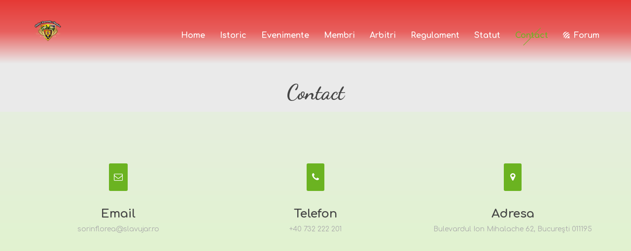

--- FILE ---
content_type: text/html; charset=UTF-8
request_url: http://www.slavujar.ro/contact/
body_size: 52299
content:
<!DOCTYPE html>
<html lang="en-US">
<head>
	<meta charset="UTF-8" />
	<meta name="viewport" content="width=device-width, initial-scale=1.0, minimum-scale=1.0"/>
	<title>Contact &#8211; Clubul Canarului Slavujar</title>
<meta name='robots' content='max-image-preview:large' />
<link rel='dns-prefetch' href='//fonts.googleapis.com' />
<link rel="alternate" type="application/rss+xml" title="Clubul Canarului Slavujar &raquo; Feed" href="https://www.slavujar.ro/feed/" />
<link rel="alternate" type="application/rss+xml" title="Clubul Canarului Slavujar &raquo; Comments Feed" href="https://www.slavujar.ro/comments/feed/" />
<link rel='stylesheet' id='wp-block-library-css' href='http://www.slavujar.ro/wp-includes/css/dist/block-library/style.min.css' media='all' />
<style id='classic-theme-styles-inline-css' type='text/css'>
/*! This file is auto-generated */
.wp-block-button__link{color:#fff;background-color:#32373c;border-radius:9999px;box-shadow:none;text-decoration:none;padding:calc(.667em + 2px) calc(1.333em + 2px);font-size:1.125em}.wp-block-file__button{background:#32373c;color:#fff;text-decoration:none}
</style>
<style id='global-styles-inline-css' type='text/css'>
body{--wp--preset--color--black: #000000;--wp--preset--color--cyan-bluish-gray: #abb8c3;--wp--preset--color--white: #ffffff;--wp--preset--color--pale-pink: #f78da7;--wp--preset--color--vivid-red: #cf2e2e;--wp--preset--color--luminous-vivid-orange: #ff6900;--wp--preset--color--luminous-vivid-amber: #fcb900;--wp--preset--color--light-green-cyan: #7bdcb5;--wp--preset--color--vivid-green-cyan: #00d084;--wp--preset--color--pale-cyan-blue: #8ed1fc;--wp--preset--color--vivid-cyan-blue: #0693e3;--wp--preset--color--vivid-purple: #9b51e0;--wp--preset--gradient--vivid-cyan-blue-to-vivid-purple: linear-gradient(135deg,rgba(6,147,227,1) 0%,rgb(155,81,224) 100%);--wp--preset--gradient--light-green-cyan-to-vivid-green-cyan: linear-gradient(135deg,rgb(122,220,180) 0%,rgb(0,208,130) 100%);--wp--preset--gradient--luminous-vivid-amber-to-luminous-vivid-orange: linear-gradient(135deg,rgba(252,185,0,1) 0%,rgba(255,105,0,1) 100%);--wp--preset--gradient--luminous-vivid-orange-to-vivid-red: linear-gradient(135deg,rgba(255,105,0,1) 0%,rgb(207,46,46) 100%);--wp--preset--gradient--very-light-gray-to-cyan-bluish-gray: linear-gradient(135deg,rgb(238,238,238) 0%,rgb(169,184,195) 100%);--wp--preset--gradient--cool-to-warm-spectrum: linear-gradient(135deg,rgb(74,234,220) 0%,rgb(151,120,209) 20%,rgb(207,42,186) 40%,rgb(238,44,130) 60%,rgb(251,105,98) 80%,rgb(254,248,76) 100%);--wp--preset--gradient--blush-light-purple: linear-gradient(135deg,rgb(255,206,236) 0%,rgb(152,150,240) 100%);--wp--preset--gradient--blush-bordeaux: linear-gradient(135deg,rgb(254,205,165) 0%,rgb(254,45,45) 50%,rgb(107,0,62) 100%);--wp--preset--gradient--luminous-dusk: linear-gradient(135deg,rgb(255,203,112) 0%,rgb(199,81,192) 50%,rgb(65,88,208) 100%);--wp--preset--gradient--pale-ocean: linear-gradient(135deg,rgb(255,245,203) 0%,rgb(182,227,212) 50%,rgb(51,167,181) 100%);--wp--preset--gradient--electric-grass: linear-gradient(135deg,rgb(202,248,128) 0%,rgb(113,206,126) 100%);--wp--preset--gradient--midnight: linear-gradient(135deg,rgb(2,3,129) 0%,rgb(40,116,252) 100%);--wp--preset--font-size--small: 13px;--wp--preset--font-size--medium: 20px;--wp--preset--font-size--large: 36px;--wp--preset--font-size--x-large: 42px;--wp--preset--spacing--20: 0.44rem;--wp--preset--spacing--30: 0.67rem;--wp--preset--spacing--40: 1rem;--wp--preset--spacing--50: 1.5rem;--wp--preset--spacing--60: 2.25rem;--wp--preset--spacing--70: 3.38rem;--wp--preset--spacing--80: 5.06rem;--wp--preset--shadow--natural: 6px 6px 9px rgba(0, 0, 0, 0.2);--wp--preset--shadow--deep: 12px 12px 50px rgba(0, 0, 0, 0.4);--wp--preset--shadow--sharp: 6px 6px 0px rgba(0, 0, 0, 0.2);--wp--preset--shadow--outlined: 6px 6px 0px -3px rgba(255, 255, 255, 1), 6px 6px rgba(0, 0, 0, 1);--wp--preset--shadow--crisp: 6px 6px 0px rgba(0, 0, 0, 1);}:where(.is-layout-flex){gap: 0.5em;}:where(.is-layout-grid){gap: 0.5em;}body .is-layout-flow > .alignleft{float: left;margin-inline-start: 0;margin-inline-end: 2em;}body .is-layout-flow > .alignright{float: right;margin-inline-start: 2em;margin-inline-end: 0;}body .is-layout-flow > .aligncenter{margin-left: auto !important;margin-right: auto !important;}body .is-layout-constrained > .alignleft{float: left;margin-inline-start: 0;margin-inline-end: 2em;}body .is-layout-constrained > .alignright{float: right;margin-inline-start: 2em;margin-inline-end: 0;}body .is-layout-constrained > .aligncenter{margin-left: auto !important;margin-right: auto !important;}body .is-layout-constrained > :where(:not(.alignleft):not(.alignright):not(.alignfull)){max-width: var(--wp--style--global--content-size);margin-left: auto !important;margin-right: auto !important;}body .is-layout-constrained > .alignwide{max-width: var(--wp--style--global--wide-size);}body .is-layout-flex{display: flex;}body .is-layout-flex{flex-wrap: wrap;align-items: center;}body .is-layout-flex > *{margin: 0;}body .is-layout-grid{display: grid;}body .is-layout-grid > *{margin: 0;}:where(.wp-block-columns.is-layout-flex){gap: 2em;}:where(.wp-block-columns.is-layout-grid){gap: 2em;}:where(.wp-block-post-template.is-layout-flex){gap: 1.25em;}:where(.wp-block-post-template.is-layout-grid){gap: 1.25em;}.has-black-color{color: var(--wp--preset--color--black) !important;}.has-cyan-bluish-gray-color{color: var(--wp--preset--color--cyan-bluish-gray) !important;}.has-white-color{color: var(--wp--preset--color--white) !important;}.has-pale-pink-color{color: var(--wp--preset--color--pale-pink) !important;}.has-vivid-red-color{color: var(--wp--preset--color--vivid-red) !important;}.has-luminous-vivid-orange-color{color: var(--wp--preset--color--luminous-vivid-orange) !important;}.has-luminous-vivid-amber-color{color: var(--wp--preset--color--luminous-vivid-amber) !important;}.has-light-green-cyan-color{color: var(--wp--preset--color--light-green-cyan) !important;}.has-vivid-green-cyan-color{color: var(--wp--preset--color--vivid-green-cyan) !important;}.has-pale-cyan-blue-color{color: var(--wp--preset--color--pale-cyan-blue) !important;}.has-vivid-cyan-blue-color{color: var(--wp--preset--color--vivid-cyan-blue) !important;}.has-vivid-purple-color{color: var(--wp--preset--color--vivid-purple) !important;}.has-black-background-color{background-color: var(--wp--preset--color--black) !important;}.has-cyan-bluish-gray-background-color{background-color: var(--wp--preset--color--cyan-bluish-gray) !important;}.has-white-background-color{background-color: var(--wp--preset--color--white) !important;}.has-pale-pink-background-color{background-color: var(--wp--preset--color--pale-pink) !important;}.has-vivid-red-background-color{background-color: var(--wp--preset--color--vivid-red) !important;}.has-luminous-vivid-orange-background-color{background-color: var(--wp--preset--color--luminous-vivid-orange) !important;}.has-luminous-vivid-amber-background-color{background-color: var(--wp--preset--color--luminous-vivid-amber) !important;}.has-light-green-cyan-background-color{background-color: var(--wp--preset--color--light-green-cyan) !important;}.has-vivid-green-cyan-background-color{background-color: var(--wp--preset--color--vivid-green-cyan) !important;}.has-pale-cyan-blue-background-color{background-color: var(--wp--preset--color--pale-cyan-blue) !important;}.has-vivid-cyan-blue-background-color{background-color: var(--wp--preset--color--vivid-cyan-blue) !important;}.has-vivid-purple-background-color{background-color: var(--wp--preset--color--vivid-purple) !important;}.has-black-border-color{border-color: var(--wp--preset--color--black) !important;}.has-cyan-bluish-gray-border-color{border-color: var(--wp--preset--color--cyan-bluish-gray) !important;}.has-white-border-color{border-color: var(--wp--preset--color--white) !important;}.has-pale-pink-border-color{border-color: var(--wp--preset--color--pale-pink) !important;}.has-vivid-red-border-color{border-color: var(--wp--preset--color--vivid-red) !important;}.has-luminous-vivid-orange-border-color{border-color: var(--wp--preset--color--luminous-vivid-orange) !important;}.has-luminous-vivid-amber-border-color{border-color: var(--wp--preset--color--luminous-vivid-amber) !important;}.has-light-green-cyan-border-color{border-color: var(--wp--preset--color--light-green-cyan) !important;}.has-vivid-green-cyan-border-color{border-color: var(--wp--preset--color--vivid-green-cyan) !important;}.has-pale-cyan-blue-border-color{border-color: var(--wp--preset--color--pale-cyan-blue) !important;}.has-vivid-cyan-blue-border-color{border-color: var(--wp--preset--color--vivid-cyan-blue) !important;}.has-vivid-purple-border-color{border-color: var(--wp--preset--color--vivid-purple) !important;}.has-vivid-cyan-blue-to-vivid-purple-gradient-background{background: var(--wp--preset--gradient--vivid-cyan-blue-to-vivid-purple) !important;}.has-light-green-cyan-to-vivid-green-cyan-gradient-background{background: var(--wp--preset--gradient--light-green-cyan-to-vivid-green-cyan) !important;}.has-luminous-vivid-amber-to-luminous-vivid-orange-gradient-background{background: var(--wp--preset--gradient--luminous-vivid-amber-to-luminous-vivid-orange) !important;}.has-luminous-vivid-orange-to-vivid-red-gradient-background{background: var(--wp--preset--gradient--luminous-vivid-orange-to-vivid-red) !important;}.has-very-light-gray-to-cyan-bluish-gray-gradient-background{background: var(--wp--preset--gradient--very-light-gray-to-cyan-bluish-gray) !important;}.has-cool-to-warm-spectrum-gradient-background{background: var(--wp--preset--gradient--cool-to-warm-spectrum) !important;}.has-blush-light-purple-gradient-background{background: var(--wp--preset--gradient--blush-light-purple) !important;}.has-blush-bordeaux-gradient-background{background: var(--wp--preset--gradient--blush-bordeaux) !important;}.has-luminous-dusk-gradient-background{background: var(--wp--preset--gradient--luminous-dusk) !important;}.has-pale-ocean-gradient-background{background: var(--wp--preset--gradient--pale-ocean) !important;}.has-electric-grass-gradient-background{background: var(--wp--preset--gradient--electric-grass) !important;}.has-midnight-gradient-background{background: var(--wp--preset--gradient--midnight) !important;}.has-small-font-size{font-size: var(--wp--preset--font-size--small) !important;}.has-medium-font-size{font-size: var(--wp--preset--font-size--medium) !important;}.has-large-font-size{font-size: var(--wp--preset--font-size--large) !important;}.has-x-large-font-size{font-size: var(--wp--preset--font-size--x-large) !important;}
.wp-block-navigation a:where(:not(.wp-element-button)){color: inherit;}
:where(.wp-block-post-template.is-layout-flex){gap: 1.25em;}:where(.wp-block-post-template.is-layout-grid){gap: 1.25em;}
:where(.wp-block-columns.is-layout-flex){gap: 2em;}:where(.wp-block-columns.is-layout-grid){gap: 2em;}
.wp-block-pullquote{font-size: 1.5em;line-height: 1.6;}
</style>
<link rel='stylesheet' id='cz-icons-pack-css' href='http://www.slavujar.ro/wp-content/plugins/codevz-plus/admin/fields/codevz_fields/icons/czicons.css' media='all' />
<link rel='stylesheet' id='contact-form-7-css' href='http://www.slavujar.ro/wp-content/plugins/contact-form-7/includes/css/styles.css' media='all' />
<link rel='stylesheet' id='rs-plugin-settings-css' href='http://www.slavujar.ro/wp-content/plugins/revslider/public/assets/css/settings.css' media='all' />
<style id='rs-plugin-settings-inline-css' type='text/css'>
#rs-demo-id {}
</style>
<link rel='stylesheet' id='codevz-style-css' href='http://www.slavujar.ro/wp-content/themes/xtra/style.css' media='all' />
<link rel='stylesheet' id='codevz-child-style-css' href='http://www.slavujar.ro/wp-content/themes/xtra-child/style.css' media='all' />
<link rel='stylesheet' id='font-awesome-css' href='http://www.slavujar.ro/wp-content/plugins/js_composer/assets/lib/bower/font-awesome/css/font-awesome.min.css' media='all' />
<link rel='stylesheet' id='js_composer_front-css' href='http://www.slavujar.ro/wp-content/plugins/js_composer/assets/css/js_composer.min.css' media='all' />
<link rel='stylesheet' id='codevz-plugin-css' href='http://www.slavujar.ro/wp-content/plugins/codevz-plus/assets/codevzplus.css' media='all' />
<style id='codevz-plugin-inline-css' type='text/css'>
.row{width: 1170px}

/* Theme color */a:hover, .sf-menu > .cz.current_menu > a, .sf-menu > .cz > .current_menu > a, .sf-menu > .current-menu-parent > a {color: #6bb321} 
	form button, .button, #edd-purchase-button, .edd-submit, .edd-submit.button.blue, .edd-submit.button.blue:hover, .edd-submit.button.blue:focus, [type=submit].edd-submit, .sf-menu > .cz > a:before,.sf-menu > .cz > a:before,.widget_product_search #searchsubmit, .post-password-form input[type="submit"], .wpcf7-submit, .submit_user, 
	#commentform #submit, .commentlist li.bypostauthor > .comment-body:after,.commentlist li.comment-author-admin > .comment-body:after, 
	.woocommerce input.button.alt.woocommerce #respond input#submit, .woocommerce a.button, .woocommerce button.button, .woocommerce input.button,.woocommerce .woocommerce-error .button, 
	.woocommerce .woocommerce-info .button, .woocommerce .woocommerce-message .button, .woocommerce-page .woocommerce-error .button, .woocommerce-page .woocommerce-info .button, 
	.woocommerce-page .woocommerce-message .button,#add_payment_method table.cart input, .woocommerce-cart table.cart input:not(.input-text), .woocommerce-checkout table.cart input,
	.woocommerce input.button:disabled, .woocommerce input.button:disabled[disabled],#add_payment_method table.cart input, #add_payment_method .wc-proceed-to-checkout a.checkout-button, 
	.woocommerce-cart .wc-proceed-to-checkout a.checkout-button, .woocommerce-checkout .wc-proceed-to-checkout a.checkout-button,.woocommerce #payment #place_order, .woocommerce-page #payment #place_order,.woocommerce input.button.alt,
	.woocommerce #respond input#submit.alt:hover, .pagination .current, .pagination > b, .pagination a:hover, .page-numbers .current, .page-numbers a:hover, .pagination .next:hover, 
	.pagination .prev:hover, input[type=submit], .sticky:before, .commentlist li.comment-author-admin .fn, .woocommerce #respond input#submit.alt:hover, .woocommerce a.button.alt:hover, 
	.woocommerce button.button.alt:hover, .woocommerce input.button.alt:hover, .woocommerce-MyAccount-navigation a:hover, .woocommerce-MyAccount-navigation .is-active a,
	input[type=submit],input[type=button],.cz_header_button,.cz_default_portfolio a, .dwqa-questions-footer .dwqa-ask-question a,
	.cz_readmore, .woocommerce nav.woocommerce-pagination ul li a:focus, .woocommerce nav.woocommerce-pagination ul li a:hover, 
	.woocommerce nav.woocommerce-pagination ul li span.current, .cz_btn, 
	.woocommerce .widget_price_filter .ui-slider .ui-slider-range, 
	.woocommerce .widget_price_filter .ui-slider .ui-slider-handle, 
	.woocommerce #respond input#submit, .woocommerce a.button, .woocommerce button.button, .woocommerce input.button,
	.woocommerce div.product form.cart .button {background-color: #6bb321}
	.cs_load_more_doing, div.wpcf7 .wpcf7-form .ajax-loader, .cz_ajax_loader {border-right-color: #6bb321}
	input:focus,textarea:focus,select:focus {border-color: #6bb321}
	::selection {background-color: #6bb321;color: #fff}
	::-moz-selection {background-color: #6bb321;color: #fff}

/* Dynamic  */.pageloader{background-color:#ffffff}html,body{background-color:transparent;background-image:linear-gradient(180deg,#eaeaea,#ddf7c4,#59951c)}form button,.wpcf7-submit,.dwqa-questions-footer .dwqa-ask-question a,input[type=submit],input[type=button],.button,.cz_header_button,.woocommerce a.button,.woocommerce input.button,.woocommerce #respond input#submit.alt,.woocommerce a.button.alt,.woocommerce button.button.alt,.woocommerce input.button.alt,.woocommerce #respond input#submit, .woocommerce a.button, .woocommerce button.button, .woocommerce input.button, #edd-purchase-button, .edd-submit, [type=submit].edd-submit, .edd-submit.button.blue{font-size:10px;border-radius:2px}.widget{background-color:#cedbc0;border-radius:3px}.widget > h4{font-size:19px;color:#ff5722;text-align:center}input,textarea,select,.qty{font-size:14px;color:#444444;border-style:none;border-width:2px;border-color:#6bb321;border-radius:2px}input:focus,textarea:focus,select:focus{border-width:2px;border-color:#444444}.logo > a, .logo > h1, .logo h2{font-size:15px; text-shadow: 2px 2px #ffffff}.elms_row .cz_social a, .fixed_side .cz_social a{color:#ffffff;font-size:16px;border-style:solid;border-radius:4px}.header_1{background-color:rgba(255,255,255,0.5)}.header_1 .row{background-color:#ff5722}.header_1 .elms_left{background-color:#dd9933}.header_1 .elms_center{padding: 30px 29px 30px;border-style:solid;border-width:0px;border-radius:10px 10px 0 0}#menu_header_1 > .cz > a{font-size:16px;padding: 6px  6px}#menu_header_1 > .cz > a:hover,#menu_header_1 > .cz:hover > a,#menu_header_1 > .current_menu > a,#menu_header_1 > .current-menu-parent > a{color:#ffffff}#menu_header_1 > .cz > a:before{border-style:solid;border-width:0px;border-radius:4px}.header_2{background-color:transparent;background-image:linear-gradient(180deg,#e53935,#e8605e,#eaeaea);padding-top:20px;padding-bottom:20px;border-width:0 0 0px;border-color:#f4f4f4}.header_2 .row{width:90%}#menu_header_2 > .cz > a{font-size:16px;color:#ffffff;font-family:'Comfortaa';font-weight:700;letter-spacing:0px;padding:6px 0px;margin-right:0px;margin-left:40px}#menu_header_2 > .cz > a:hover,#menu_header_2 > .cz:hover > a,#menu_header_2 > .current_menu > a,#menu_header_2 > .current-menu-parent > a{color:#6bb321}#menu_header_2 > .cz > a:before{background-color:#6bb321;width:1px;height:50px;border-style:solid;border-width:0px;bottom:-5px;left:50%;transform:rotate(45deg)}#menu_header_2 .cz .sub-menu:not(.cz_megamenu_inner_ul),#menu_header_2 .cz_megamenu_inner_ul .cz_megamenu_inner_ul{background-color:#6bb321;margin:-2px 12px 1px 67px;border-style:solid;border-radius:0px}#menu_header_2 .cz .cz a{font-size:15px;color:rgba(0,0,0,0.7);font-family:'Quicksand'}#menu_header_2 .cz .cz a:hover,#menu_header_2 .cz .cz:hover > a,#menu_header_2 .cz .current_menu > a,#menu_header_2 .cz .current_menu > .current_menu{color:#000000}.onSticky{background-color:#e53935 !important;padding-top:2px !important;padding-bottom:2px !important}.header_4{background-color:#e53935}#menu_header_4{background-image:linear-gradient(90deg,#e53935,#e53935),url(http://www.slavujar.ro/wp-content/uploads/2018/09/logo-new.png)}#menu_header_4 > .cz > a{font-size:16px;padding-bottom:18px}#menu_header_4 > .cz > a:hover,#menu_header_4 > .cz:hover > a,#menu_header_4 > .current_menu > a,#menu_header_4 > .current-menu-parent > a{color:#6bb321}#menu_header_4 > .cz > a:before{background-color:#a3a3a3}#menu_header_4 .cz .cz a{font-size:15px}.page_title,.header_onthe_cover .page_title{background-color:transparent;background-image:linear-gradient(180deg,#eaeaea,#eaeaea);border-color:#eeeeee}.page_title .section_title{font-size:42px}.page_title a,.page_title a:hover,.page_title i{color:#444444}body{font-size:14px;color:#333333;font-family:'Comfortaa'}h1{font-size:27px}h2{font-size:48px}.footer_1{background-color:#232323}.cz_middle_footer{background-position:center top;background-size:cover;background-color:#232323;padding-top:60px;padding-bottom:50px}.footer_widget{color:#ffffff;padding:30px 10px 10px 10px}.cz_middle_footer a{color:#ffffff;line-height: 2}.cz_middle_footer a:hover{color:#c6c6c6}.footer_2{background-color:#222222}i.backtotop{font-size:22px;color:#ffffff;background-color:#e53935;border-radius:5px}.footer_widget > h4{color:#ffffff;font-size:28px;border-style:solid;border-width:0 0 1px 0}.tagcloud a, .cz_post_cat a{color:#414340;border-style:dotted;border-width:1px;border-color:rgba(244,244,244,0.31);border-radius:5px}.tagcloud a:hover, .cz_post_cat a:hover{color:#ffffff;background-color:#6bb321}.pagination a, .pagination > b, .pagination span, .page-numbers a, .page-numbers span, .woocommerce nav.woocommerce-pagination ul li a, .woocommerce nav.woocommerce-pagination ul li span{color:#444444;margin-right:1px;margin-left:1px;border-style:solid;border-width:2px;border-color:#6bb321;border-radius:2px}#menu_header_2 .sub-menu .sub-menu:not(.cz_megamenu_inner_ul){margin-top:-16px;margin-left:11px}.cz-cpt-post .cz_readmore{color:#444444;font-weight:700;letter-spacing:2px;padding-top:7px;padding-bottom:7px;border-radius:2px}.cz-cpt-post .cz_readmore:hover{color:#6bb321;background-color:#444444}.cz-cpt-post .cz_readmore i{color:#444444;margin-top:0px;margin-bottom:1px;margin-left:1px;border-radius:3px}.cz-cpt-post .cz_default_loop .cz_post_image, .cz-cpt-post .cz_post_svg{border-radius:2px;opacity:1}.cz-cpt-post .cz_default_loop .cz_post_title h3{font-size:26px;font-family:'Comfortaa'}.cz-cpt-post .cz_default_loop .cz_post_author_avatar img{display:none}.cz-cpt-post .cz_default_loop .cz_post_date{font-size:14px;color:#444444;padding-bottom:3px;margin-left:-12px;border-style:solid;border-bottom-width:2px;border-color:#6bb321}.cz-cpt-post .cz_default_loop .cz_post_excerpt{font-size:16px;line-height:2}.cz-cpt-post .cz_default_loop .cz_post_author_name{display:none}select,.nice-select{color:#444444;border-style:solid;border-width:2px;border-color:#6bb321;border-radius:5px}.nice-select .list{color:#444444;border-style:solid;border-width:2px;border-color:#6bb321;border-radius:5px}h1,h2,h3,h4,h5,h6{color:#444444;font-family:'Dancing Script'}.cz-cpt-post .cz_default_loop .cz_post_image:hover,.cz-cpt-post  .cz_post_svg{opacity:0.7}.cz-cpt-post .cz_readmore:hover i{color:#6bb321}.single-post h3.section_title{font-size:40px}.single-post .cz_related_posts > h4{font-size:41px}

/* Responsive */@media screen and (max-width:1170px){#layout{width:100%!important}#layout.layout_1,#layout.layout_2{width:95%!important}.row{width:90% !important;padding:0}blockquote{padding:20px}footer .elms_center,footer .elms_left,footer .elms_right,footer .have_center .elms_left, footer .have_center .elms_center, footer .have_center .elms_right{float:none;display:table;text-align:center;margin: 0 auto;flex:unset}}
	@media screen and (max-width:1025px){.header_1,.header_2,.header_3{width: 100%}#layout.layout_1,#layout.layout_2{width:94%!important}#layout.layout_1 .row,#layout.layout_2 .row{width:90% !important}}
	@media screen and (max-width:768px){.header_1,.header_2,.header_3,.header_5,.fixed_side{display: none !important}.header_4,.cz_before_mobile_header,.cz_after_mobile_header,.Corpse_Sticky.cz_sticky_corpse_for_header_4{display: block !important}.header_onthe_cover:not(.header_onthe_cover_dt):not(.header_onthe_cover_all){margin-top: 0 !important}body,#layout{padding: 0 !important;margin: 0 !important}body{overflow-x:hidden}.inner_layout,#layout.layout_1,#layout.layout_2,.col,.cz_five_columns > .wpb_column,.cz_five_columns > .vc_vc_column{width:100% !important;margin:0 !important;border-radius:0}.hidden_top_bar,.fixed_contact,.cz_process_road_a,.cz_process_road_b{display:none!important}.cz_parent_megamenu>.sub-menu{margin:0!important}.is_fixed_side{padding:0!important}.cz_tabs_is_v .cz_tabs_nav,.cz_tabs_is_v .cz_tabs_content{width: 100% !important;margin-bottom: 20px}.wpb_column {margin-bottom: 20px}.cz_fixed_footer {position: static !important}.Corpse_Sticky,.hide_on_tablet{display:none !important}header i.hide,.show_on_tablet{display:block}.slick-slide .cz_grid_item{margin:0 auto !important;float:none !important;display: table !important;}.cz_grid_item{width:50% !important}.cz_grid_item img{width:auto !important;margin: 0 auto}.cz_mobile_text_center, .cz_mobile_text_center *{text-align:center !important;float:none !important;margin-right:auto;margin-left:auto}.cz_mobile_text_center .cz_title_content{width:100%}.cz_mobile_btn_center{float:none !important;margin-left: auto !important;margin-right: auto !important;display: table !important;text-align: center !important}.vc_row[data-vc-stretch-content] .vc_column-inner[class^='vc_custom_'],.vc_row[data-vc-stretch-content] .vc_column-inner[class*=' vc_custom_'] {padding:20px !important;}.wpb_column {margin-bottom: 0 !important;}.vc_row.no_padding .vc_column_container > .vc_column-inner, .vc_row.nopadding .vc_column_container > .vc_column-inner{padding:0 !important;}.cz_posts_container article > div{height: auto !important}.cz_split_box_left > div, .cz_split_box_right > div {width:100%;float:none}.woo-col-3.woocommerce ul.products li.product, .woo-col-3.woocommerce-page ul.products li.product, .woo-related-col-3.woocommerce ul.products .related li.product, .woo-related-col-3.woocommerce-page ul.products .related li.product {width: calc(100% / 2 - 2.6%)}.search_style_icon_full .search{width:86%;top:80px}.vc_row-o-equal-height .cz_box_front_inner, .vc_row-o-equal-height .cz_eqh, .vc_row-o-equal-height .cz_eqh > div, .vc_row-o-equal-height .cz_eqh > div > div, .vc_row-o-equal-height .cz_eqh > div > div > div, .cz_posts_equal > .clr{display:block !important}.cz_a_c.cz_timeline_container:before {left: 0}.cz_timeline-i i {left: 0;transform: translateX(-50%)}.cz_a_c .cz_timeline-content {margin-left: 50px;width: 70%;float: left}.cz_a_c .cz_timeline-content .cz_date{position: static;text-align: left}.cz_posts_template_13 article,.cz_posts_template_14 article{width:100%}.center_on_mobile,.center_on_mobile *{text-align:center !important;float:none !important}.center_on_mobile .cz_wh_left, .center_on_mobile .cz_wh_right {display:block}.center_on_mobile .item_small > a{display:inline-block;margin:2px 0}.center_on_mobile img,.center_on_mobile .cz_image > div{display:table !important;margin-left: auto !important;margin-right: auto !important}.tac_in_mobile{text-align:center !important;float:none !important;display:table;margin-left:auto !important;margin-right:auto !important}.logo > a, .logo > h1, .logo h2{font-size:30px;}}
	@media screen and (max-width:480px){.cz_grid_item img{width:auto !important}.hide_on_mobile,.show_only_tablet,.fixed_contact,.cz_cart_items{display:none}header i.hide,.show_on_mobile{display:block}.offcanvas_area{width:80%}.cz_tab_a,.cz_tabs_content,.cz_tabs_is_v .cz_tabs_nav{box-sizing:border-box;display: block;width: 100% !important;margin-bottom: 20px}.woocommerce ul.products li.product, .woocommerce-page ul.products li.product, .woocommerce-page[class*=columns-] ul.products li.product, .woocommerce[class*=columns-] ul.products li.product,.wpcf7-form p,.cz_default_loop,.cz_post_image,.cz_post_chess_content{width: 100% !important}.cz_post_chess_content{position:static;transform:none}.cz_post_image,.cz_default_grid{width: 100%;margin-bottom:30px !important}.wpcf7-form p {width: 100% !important;margin: 0 0 10px !important}[class^="cz_parallax_"],[class*=" cz_parallax_"]{transform:none !important}th, td {padding: 1px}dt {width: auto}dd {margin: 0}pre{width: 90%}.woocommerce .woocommerce-result-count, .woocommerce-page .woocommerce-result-count,.woocommerce .woocommerce-ordering, .woocommerce-page .woocommerce-ordering{float:none;text-align:center;width:100%}.woocommerce #coupon_code, .coupon input.button {width:100% !important;margin:0 0 10px !important}span.wpcf7-not-valid-tip{left:auto}.wpcf7-not-valid-tip:after{right:auto;left:-41px}.cz_video_popup div{width:fit-content}.cz_grid_item{position:static !important;width:100% !important;margin:0 !important;height:auto !important}.cz_grid_item > div{margin:0 0 10px !important}.cz_grid{width:100% !important;margin:0 !important}.next_prev li {float:none !important;width:100% !important;border: 0 !important;margin-bottom:30px !important}.services.left .service_custom,.services.right .service_custom,.services.left .service_img,.services.right .service_img{float:none;margin:0 auto 20px auto !important;display:table}.services div.service_text,.services.right div.service_text{padding:0 !important;text-align:center !important}.header_onthe_cover_dt{margin-top:0 !important}.alignleft,.alignright{float:none;margin:0 auto 30px}.woocommerce li.product{margin-bottom:30px !important}.woocommerce #reviews #comments ol.commentlist li .comment-text{margin:0 !important}#comments .commentlist li .avatar{left:-20px !important}.services .service_custom i{left: 50%;transform: translateX(-50%)}#commentform > p{display:block;width:100%}blockquote,.blockquote{width:100% !important;box-sizing:border-box;text-align:center;display:table !important;margin:0 auto 30px !important;float:none !important}.cz_related_post{margin-bottom: 30px !important}.right_br_full_container .lefter, .right_br_full_container .righter,.right_br_full_container .breadcrumbs{width:100%;text-align:center}a img.alignleft,a img.alignright{margin:0 auto 30px;display:block;float:none}.cz_popup_in{max-height:85%!important;max-width:90%!important;min-width:0;animation:none;box-sizing:border-box;left:5%;transform:translate(0,-50%)}.rtl .sf-menu > .cz{width:100%}.cz_2_btn a {box-sizing: border-box}.cz_has_year{margin-left:0 !important}.cz_history_1 > span:first-child{position:static !important;margin-bottom:10px !important;display:inline-block}.search-form .search-submit{margin: 0}.page_item_has_children .children, ul.cz_circle_list {margin: 8px 0 8px 10px}ul, .widget_nav_menu .sub-menu, .widget_categories .children, .page_item_has_children .children, ul.cz_circle_list{margin-left: 10px}.dwqa-questions-list .dwqa-question-item{padding: 20px 20px 20px 90px}.dwqa-question-content, .dwqa-answer-content{padding:0}.cz_hexagon{position: relative;margin: 0 auto 30px}.cz_gallery_badge{right:-10px}.woocommerce table.shop_table_responsive tr td,.woocommerce-page table.shop_table_responsive tr td{display:flow-root !important}.quantity{float:right}.wpb_animate_when_almost_visible{animation-delay:initial !important}.cz_edd_container .edd_price_options {position: static;visibility: visible;opacity: 1;transform: none;box-shadow: none;padding: 0}.logo > a, .logo > h1, .logo h2{font-size:18px;}.page_title .section_title{font-size:22px;}.cz-cpt-post .cz_default_loop .cz_post_title h3{font-size:24px;}.single-post h3.section_title{font-size:20px;}}


/* PageBuilder */#cz_36608 h3,#cz_36608 h3 a{font-family:'Comfortaa';padding:0px}#cz_36608 i:not(.cz_sb_sep_icon){font-size:18px;color:#ffffff;padding:10px}#cz_36608 .service_custom{background-color:#6bb321;border-radius:3px}#cz_15054 h3,#cz_15054 h3 a{font-family:'Comfortaa';padding-top:0px;padding-bottom:0px}#cz_15054 i:not(.cz_sb_sep_icon){font-size:18px;color:#ffffff;padding:10px}#cz_15054 .service_custom{background-color:#6bb321;border-radius:3px}#cz_101413 h3,#cz_101413 h3 a{font-family:'Comfortaa';padding:0px}#cz_101413 i:not(.cz_sb_sep_icon){font-size:18px;color:#ffffff;padding:10px}#cz_101413 .service_custom{background-color:#6bb321;border-radius:3px}#cz_49838{height:500px;margin-bottom:30px;border-radius:3px}#cz_31644{background-color:#ffffff;padding:30px;margin-top:-165px;border-radius:10px}#cz_31644 input:not([type="submit"]), #cz_31644 input[type="date"], #cz_31644 textarea{margin-bottom:5px;border-style:solid;border-width:2px;border-color:#6bb321;border-radius:5px}#cz_31644 input[type="submit"], #cz_31644 button{display:table;margin-right:auto;margin-left:auto}#cz_31644 .nice-select{color:rgba(0,0,0,0.5);border-style:solid;border-width:2px;border-color:#6bb321;border-radius:5px}#cz_31644 p{margin-bottom:15px}#cz_31644 p:nth-child(2){width:48%}#cz_31644 p:nth-child(3){width:48%;float:right}.rtl #cz_31644 p:nth-child(3){float:left}#cz_31644 p:nth-child(4){width:48%;float:left}#cz_31644 p:nth-child(5){width:48%;float:right}@media screen and (max-width:768px){#cz_31644 p:nth-child(2){width:100%}#cz_31644 p:nth-child(3){width:100%}#cz_31644 p:nth-child(4){width:100%}#cz_31644 p:nth-child(5){width:100%}}
</style>
<link rel='stylesheet' id='google-font-comfortaa-css' href='//fonts.googleapis.com/css?family=Comfortaa%3A100%2C200%2C300%2C400%2C500%2C600%2C700%2C800%2C900' media='all' />
<link rel='stylesheet' id='google-font-quicksand-css' href='//fonts.googleapis.com/css?family=Quicksand%3A100%2C200%2C300%2C400%2C500%2C600%2C700%2C800%2C900' media='all' />
<link rel='stylesheet' id='google-font-dancing-script-css' href='//fonts.googleapis.com/css?family=Dancing+Script%3A100%2C200%2C300%2C400%2C500%2C600%2C700%2C800%2C900' media='all' />
<link rel='stylesheet' id='google-font-playfair-display-css' href='//fonts.googleapis.com/css?family=Playfair+Display%3A100%2C200%2C300%2C400%2C500%2C600%2C700%2C800%2C900' media='all' />
<link rel='stylesheet' id='google-font-parisienne-css' href='//fonts.googleapis.com/css?family=Parisienne%3A100%2C200%2C300%2C400%2C500%2C600%2C700%2C800%2C900' media='all' />
<script src="http://www.slavujar.ro/wp-includes/js/jquery/jquery.min.js" id="jquery-core-js"></script>
<script src="http://www.slavujar.ro/wp-includes/js/jquery/jquery-migrate.min.js" id="jquery-migrate-js"></script>
<script src="http://www.slavujar.ro/wp-content/plugins/revslider/public/assets/js/jquery.themepunch.tools.min.js" id="tp-tools-js"></script>
<script src="http://www.slavujar.ro/wp-content/plugins/revslider/public/assets/js/jquery.themepunch.revolution.min.js" id="revmin-js"></script>
<link rel="https://api.w.org/" href="https://www.slavujar.ro/wp-json/" /><link rel="alternate" type="application/json" href="https://www.slavujar.ro/wp-json/wp/v2/pages/18" /><link rel="EditURI" type="application/rsd+xml" title="RSD" href="https://www.slavujar.ro/xmlrpc.php?rsd" />
<meta name="generator" content="WordPress 6.4.7" />
<link rel="canonical" href="https://www.slavujar.ro/contact/" />
<link rel='shortlink' href='https://www.slavujar.ro/?p=18' />
<link rel="alternate" type="application/json+oembed" href="https://www.slavujar.ro/wp-json/oembed/1.0/embed?url=https%3A%2F%2Fwww.slavujar.ro%2Fcontact%2F" />
<link rel="alternate" type="text/xml+oembed" href="https://www.slavujar.ro/wp-json/oembed/1.0/embed?url=https%3A%2F%2Fwww.slavujar.ro%2Fcontact%2F&#038;format=xml" />
<meta property="og:title" content="Contact" />
<meta property="og:url" content="https://www.slavujar.ro/contact/" />
<meta name="description" content="Emailsorinflorea@slavujar.roTelefon+40 732 222 201AdresaBulevardul Ion Mihalache 62, București 011195 function mapfucntion_cz_49838() { var latlng = new google.maps.LatLng(44.459102, 26.076803); var myOptions = { zoom: 16, center: latlng, scrollwheel: false, disableDefaultUI: false&hellip;">
<meta property="og:description" content="Emailsorinflorea@slavujar.roTelefon+40 732 222 201AdresaBulevardul Ion Mihalache 62, București 011195 function mapfucntion_cz_49838() { var latlng = new google.maps.LatLng(44.459102, 26.076803); var myOptions = { zoom: 16, center: latlng, scrollwheel: false, disableDefaultUI: false&hellip;" />
<meta property="og:type" content="website" />
<meta name="generator" content="Powered by WPBakery Page Builder - drag and drop page builder for WordPress."/>
<!--[if lte IE 9]><link rel="stylesheet" type="text/css" href="http://www.slavujar.ro/wp-content/plugins/js_composer/assets/css/vc_lte_ie9.min.css" media="screen"><![endif]--><meta name="generator" content="Powered by Slider Revolution 5.4.8 - responsive, Mobile-Friendly Slider Plugin for WordPress with comfortable drag and drop interface." />
<link rel="icon" href="https://www.slavujar.ro/wp-content/uploads/2018/09/cropped-logo-slavujar-32x32.png" sizes="32x32" />
<link rel="icon" href="https://www.slavujar.ro/wp-content/uploads/2018/09/cropped-logo-slavujar-192x192.png" sizes="192x192" />
<link rel="apple-touch-icon" href="https://www.slavujar.ro/wp-content/uploads/2018/09/cropped-logo-slavujar-180x180.png" />
<meta name="msapplication-TileImage" content="https://www.slavujar.ro/wp-content/uploads/2018/09/cropped-logo-slavujar-270x270.png" />
<script type="text/javascript">function setREVStartSize(e){									
						try{ e.c=jQuery(e.c);var i=jQuery(window).width(),t=9999,r=0,n=0,l=0,f=0,s=0,h=0;
							if(e.responsiveLevels&&(jQuery.each(e.responsiveLevels,function(e,f){f>i&&(t=r=f,l=e),i>f&&f>r&&(r=f,n=e)}),t>r&&(l=n)),f=e.gridheight[l]||e.gridheight[0]||e.gridheight,s=e.gridwidth[l]||e.gridwidth[0]||e.gridwidth,h=i/s,h=h>1?1:h,f=Math.round(h*f),"fullscreen"==e.sliderLayout){var u=(e.c.width(),jQuery(window).height());if(void 0!=e.fullScreenOffsetContainer){var c=e.fullScreenOffsetContainer.split(",");if (c) jQuery.each(c,function(e,i){u=jQuery(i).length>0?u-jQuery(i).outerHeight(!0):u}),e.fullScreenOffset.split("%").length>1&&void 0!=e.fullScreenOffset&&e.fullScreenOffset.length>0?u-=jQuery(window).height()*parseInt(e.fullScreenOffset,0)/100:void 0!=e.fullScreenOffset&&e.fullScreenOffset.length>0&&(u-=parseInt(e.fullScreenOffset,0))}f=u}else void 0!=e.minHeight&&f<e.minHeight&&(f=e.minHeight);e.c.closest(".rev_slider_wrapper").css({height:f})					
						}catch(d){console.log("Failure at Presize of Slider:"+d)}						
					};</script>
		<style type="text/css" id="wp-custom-css">
			blockquote {    border-left: 1px solid #cc0000;
    background: rgba(84, 84, 84, 0.1);}
.widget {background-color:#cedbc0;}
#menu_header_2 > .cz > a {
	    margin-left: 30px;
}		</style>
		<style type="text/css" data-type="vc_custom-css">.page_content{margin-bottom:0;}</style><style type="text/css" data-type="vc_shortcodes-custom-css">.vc_custom_1514817007671{margin-bottom: -60px !important;}.vc_custom_1497126171788{background-position: center !important;background-repeat: no-repeat !important;background-size: cover !important;}</style><noscript><style type="text/css"> .wpb_animate_when_almost_visible { opacity: 1; }</style></noscript></head>

<body class="page-template-default page page-id-18 cz-cpt-page woo-col-4 woo-related-col-3  cz_sticky clr cz-page-18 wpb-js-composer js-comp-ver-5.5.4 vc_responsive">

	
	<div id="intro"  data-ajax="https://www.slavujar.ro/wp-admin/admin-ajax.php" data-primary-color="#6bb321" data-primary-old-color="#6bb321" data-secondary-color="#444444" data-secondary-old-color="#444444"></div>

<div class="pageloader cz_load_fx2 " data-out="" data-time="2000"><img src="http://www.slavujar.ro/wp-content/uploads/2018/09/logo-200.png" alt="loading" width="150" height="150" /></div><div id="layout" class="clr layout_"><div class="inner_layout"><div class="cz_overlay"></div><header class="page_header clr cz_sticky_h2"><div class="header_2 header_is_sticky smart_sticky cz_menu_fx_fade_in cz_submenu_fx_rotate3"><div class="row elms_row"><div class="clr"><div class="elms_left header_2_left "><div class="cz_elm logo_header_2_left_0 inner_logo_header_2_left_0" style="margin-top: 20px;margin-bottom: 20px;"><div class="logo_is_img logo"><a href="https://www.slavujar.ro/" title=""><img src="http://www.slavujar.ro/wp-content/uploads/2018/09/logo-new.png" alt="Clubul Canarului Slavujar" width="200" height="200" style="width: 67px"></a></div></div></div><div class="elms_right header_2_right "><div class="cz_elm menu_header_2_right_1 inner_menu_header_2_right_0" style="margin-top: 30px;margin-bottom: 15px;"><i class="fa fa-bars hide icon_mobile_cz_menu_default" style=""></i><ul id="menu_header_2" class="sf-menu clr cz_menu_default" data-indicator="" data-indicator2="fa fa-caret-right"><li id="menu-header_2-1721" class="menu-item menu-item-type-post_type menu-item-object-page menu-item-home cz"><a data-title="Home" href="https://www.slavujar.ro/"><span>Home</span></a></li>
<li id="menu-header_2-731" class="menu-item menu-item-type-post_type menu-item-object-page cz"><a data-title="Istoric" href="https://www.slavujar.ro/istoric/"><span>Istoric</span></a></li>
<li id="menu-header_2-747" class="menu-item menu-item-type-taxonomy menu-item-object-category cz"><a data-title="Evenimente" href="https://www.slavujar.ro/category/evenimente/"><span>Evenimente</span></a></li>
<li id="menu-header_2-834" class="menu-item menu-item-type-post_type menu-item-object-page cz"><a data-title="Membri" href="https://www.slavujar.ro/membri/"><span>Membri</span></a></li>
<li id="menu-header_2-750" class="menu-item menu-item-type-post_type menu-item-object-page cz"><a data-title="Arbitri" href="https://www.slavujar.ro/arbitri/"><span>Arbitri</span></a></li>
<li id="menu-header_2-749" class="menu-item menu-item-type-post_type menu-item-object-page cz"><a data-title="Regulament" href="https://www.slavujar.ro/regulament/"><span>Regulament</span></a></li>
<li id="menu-header_2-748" class="menu-item menu-item-type-post_type menu-item-object-page cz"><a data-title="Statut" href="https://www.slavujar.ro/statut/"><span>Statut</span></a></li>
<li id="menu-header_2-1757" class="menu-item menu-item-type-post_type menu-item-object-page current-menu-item page_item page-item-18 current_page_item cz current_menu"><a data-title="Contact" href="https://www.slavujar.ro/contact/"><span>Contact</span></a></li>
<li id="menu-header_2-835" class="menu-item menu-item-type-custom menu-item-object-custom cz"><a data-title="Forum" href="http://forum.slavujar.ro/"><span><i class="fa fa-forumbee"></i>Forum</span></a></li>
</ul></div></div></div></div></div><div class="header_4 header_is_sticky smart_sticky cz_menu_fx_none"><div class="row elms_row"><div class="clr"><div class="elms_left header_4_left "><div class="cz_elm logo_header_4_left_2 inner_logo_header_4_left_0" style="margin-top: 10px;margin-bottom: 0px;"><div class="logo_is_img logo"><a href="https://www.slavujar.ro/" title=""><img src="http://www.slavujar.ro/wp-content/uploads/2018/09/logo-new.png" alt="Clubul Canarului Slavujar" width="200" height="200" style="width: 67px"></a></div></div></div><div class="elms_right header_4_right "><div class="cz_elm menu_header_4_right_3 inner_menu_header_4_right_0" style="margin-top: 15px;margin-bottom: 15px;"><i class="fa czico-056-menu-8 icon_fullscreen_menu" style="font-size:14px;color:#444444;background-color:#d8f9b8;border-radius:4px;"></i><i class="fa czico-056-menu-8 hide icon_mobile_fullscreen_menu" style="font-size:14px;color:#444444;background-color:#d8f9b8;border-radius:4px;"></i><ul id="menu_header_4" class="sf-menu clr fullscreen_menu" data-indicator="" data-indicator2=""><li id="menu-header_4-1721" class="menu-item menu-item-type-post_type menu-item-object-page menu-item-home cz"><a data-title="Home" href="https://www.slavujar.ro/"><span>Home</span></a></li>
<li id="menu-header_4-731" class="menu-item menu-item-type-post_type menu-item-object-page cz"><a data-title="Istoric" href="https://www.slavujar.ro/istoric/"><span>Istoric</span></a></li>
<li id="menu-header_4-747" class="menu-item menu-item-type-taxonomy menu-item-object-category cz"><a data-title="Evenimente" href="https://www.slavujar.ro/category/evenimente/"><span>Evenimente</span></a></li>
<li id="menu-header_4-834" class="menu-item menu-item-type-post_type menu-item-object-page cz"><a data-title="Membri" href="https://www.slavujar.ro/membri/"><span>Membri</span></a></li>
<li id="menu-header_4-750" class="menu-item menu-item-type-post_type menu-item-object-page cz"><a data-title="Arbitri" href="https://www.slavujar.ro/arbitri/"><span>Arbitri</span></a></li>
<li id="menu-header_4-749" class="menu-item menu-item-type-post_type menu-item-object-page cz"><a data-title="Regulament" href="https://www.slavujar.ro/regulament/"><span>Regulament</span></a></li>
<li id="menu-header_4-748" class="menu-item menu-item-type-post_type menu-item-object-page cz"><a data-title="Statut" href="https://www.slavujar.ro/statut/"><span>Statut</span></a></li>
<li id="menu-header_4-1757" class="menu-item menu-item-type-post_type menu-item-object-page current-menu-item page_item page-item-18 current_page_item cz current_menu"><a data-title="Contact" href="https://www.slavujar.ro/contact/"><span>Contact</span></a></li>
<li id="menu-header_4-835" class="menu-item menu-item-type-custom menu-item-object-custom cz"><a data-title="Forum" href="http://forum.slavujar.ro/"><span><i class="fa fa-forumbee"></i>Forum</span></a></li>
</ul></div></div></div></div></div></header><div class="page_cover page_title_center "><div class="page_title" data-title-parallax=""><div class="row clr"><h1 class="section_title ">Contact</h1></div></div></div><div id="page_content" class="page_content"><div class="row clr"><section class="s12 clr"><div class="cz_is_blank clr"><div class="cz_post_content"><div class="vc_row wpb_row vc_row-fluid"><div class="wpb_column vc_column_container vc_col-sm-4"><div class="vc_column-inner"><div class="wpb_wrapper"><div id="cz_36608" class="cz_36608 services clr style1 services_b"><div class="service_custom"><i class="fa fa-envelope-o"></i></div><div class="service_text"><h3>Email</h3><div class="cz_wpe_content"><span style="color: #aaaaaa;">sorinflorea@slavujar.ro</span></div></div></div></div></div></div><div class="wpb_column vc_column_container vc_col-sm-4"><div class="vc_column-inner"><div class="wpb_wrapper"><div id="cz_15054" class="cz_15054 services clr style1 services_b"><div class="service_custom"><i class="fa fa-phone"></i></div><div class="service_text"><h3>Telefon</h3><div class="cz_wpe_content"><span style="color: #aaaaaa;">+40 732 222 201</span></div></div></div></div></div></div><div class="wpb_column vc_column_container vc_col-sm-4"><div class="vc_column-inner"><div class="wpb_wrapper"><div id="cz_101413" class="cz_101413 services clr style1 services_b"><div class="service_custom"><i class="fa fa-map-marker"></i></div><div class="service_text"><h3>Adresa</h3><div class="cz_wpe_content"><span style="color: #aaaaaa;">Bulevardul Ion Mihalache 62, București 011195</span></div></div></div></div></div></div></div><div class="vc_row wpb_row vc_row-fluid"><div class="wpb_column vc_column_container vc_col-sm-12 vc_hidden-sm vc_hidden-xs"><div class="vc_column-inner"><div class="wpb_wrapper"><div class="cz_gap clr " style="height: 50px"></div></div></div></div></div><div class="vc_row wpb_row vc_row-fluid vc_custom_1514817007671"><div class="wpb_column vc_column_container vc_col-sm-12"><div class="vc_column-inner"><div class="wpb_wrapper"><div id="cz_49838" class="cz_49838 gmap" data-api-key="AIzaSyBzxoC9ITM7TgAwbhK6hvCrLwzduaBVNgw"></div><div ></div><script type="text/javascript">
			function mapfucntion_cz_49838() {
				var latlng = new google.maps.LatLng(44.459102, 26.076803);
				var myOptions = {
					zoom: 16,
					center: latlng,
					scrollwheel: false,
					disableDefaultUI: false
				};
				var cz_49838 = new google.maps.Map(document.getElementById("cz_49838"),
				myOptions);
				var image = "https://www.slavujar.ro/wp-content/uploads/2018/09/map1.png";var marker = new google.maps.Marker({map: cz_49838,icon: image,position: cz_49838.getCenter()});}</script></div></div></div></div><div class="vc_row wpb_row vc_row-fluid vc_custom_1497126171788 vc_row-has-fill"><div class="wpb_column vc_column_container vc_col-sm-3"><div class="vc_column-inner"><div class="wpb_wrapper"></div></div></div><div class="wpb_column vc_column_container vc_col-sm-6 vc_col-xs-12"><div class="vc_column-inner"><div class="wpb_wrapper"><div id="cz_31644" class="cz_31644 cz_cf7 clr"><div>
<div class="wpcf7 no-js" id="wpcf7-f505-p18-o2" lang="en-US" dir="ltr">
<div class="screen-reader-response"><p role="status" aria-live="polite" aria-atomic="true"></p> <ul></ul></div>
<form action="/contact/#wpcf7-f505-p18-o2" method="post" class="wpcf7-form init" aria-label="Contact form" novalidate="novalidate" data-status="init">
<div style="display: none;">
<input type="hidden" name="_wpcf7" value="505" />
<input type="hidden" name="_wpcf7_version" value="5.8.7" />
<input type="hidden" name="_wpcf7_locale" value="en_US" />
<input type="hidden" name="_wpcf7_unit_tag" value="wpcf7-f505-p18-o2" />
<input type="hidden" name="_wpcf7_container_post" value="18" />
<input type="hidden" name="_wpcf7_posted_data_hash" value="" />
</div>
<p><span class="wpcf7-form-control-wrap" data-name="your-name"><input size="40" class="wpcf7-form-control wpcf7-text wpcf7-validates-as-required" aria-required="true" aria-invalid="false" placeholder="Numele (*)" value="" type="text" name="your-name" /></span>
</p>
<p><span class="wpcf7-form-control-wrap" data-name="your-email"><input size="40" class="wpcf7-form-control wpcf7-email wpcf7-validates-as-required wpcf7-text wpcf7-validates-as-email" aria-required="true" aria-invalid="false" placeholder="Email (*)" value="" type="email" name="your-email" /></span>
</p>
<p><span class="wpcf7-form-control-wrap" data-name="your-subject"><input size="40" class="wpcf7-form-control wpcf7-text" aria-invalid="false" placeholder="Subiect" value="" type="text" name="your-subject" /></span>
</p>
<p><span class="wpcf7-form-control-wrap" data-name="menu-178"><select class="wpcf7-form-control wpcf7-select" aria-invalid="false" name="menu-178"><option value="Vanzari">Vanzari</option><option value="Tehnic">Tehnic</option><option value="Admistratie">Admistratie</option><option value="Others">Others</option></select></span>
</p>
<p><span class="wpcf7-form-control-wrap" data-name="your-message"><textarea cols="40" rows="10" class="wpcf7-form-control wpcf7-textarea" aria-invalid="false" placeholder="Mesaj" name="your-message"></textarea></span>
</p>
<p>[wpgdprc "By using this form you agree with the storage and handling of your data by this website."]
</p>
<p><input class="wpcf7-form-control wpcf7-submit has-spinner" type="submit" value="Trimite" />
</p><input type='hidden' class='wpcf7-pum' value='{"closepopup":false,"closedelay":0,"openpopup":false,"openpopup_id":0}' /><div class="wpcf7-response-output" aria-hidden="true"></div>
</form>
</div>
</div></div></div></div></div><div class="wpb_column vc_column_container vc_col-sm-3 vc_hidden-sm vc_hidden-xs"><div class="vc_column-inner"><div class="wpb_wrapper"></div></div></div></div><div class="vc_row wpb_row vc_row-fluid"><div class="wpb_column vc_column_container vc_col-sm-12 vc_hidden-sm vc_hidden-xs"><div class="vc_column-inner"><div class="wpb_wrapper"><div class="cz_gap clr " style="height: 50px"></div></div></div></div></div>
</div><div class="clr"></div></div></section></div></div><footer class="page_footer cz_fixed_footer"><div class="footer_1 have_center"><div class="row elms_row"><div class="clr"><div class="elms_center footer_1_center "><div><div class="cz_elm image_footer_1_center_4 inner_image_footer_1_center_0" style="margin-top: 20px;margin-bottom: 20px;"><img src="http://www.slavujar.ro/wp-content/uploads/2018/09/logo-mare.png" alt="#" width="300px" height="200" /></div></div></div></div></div></div><div class="col s12 sidebar_footer-1 clr">&nbsp;</div><div class="footer_2 have_center"><div class="row elms_row"><div class="clr"><div class="elms_center footer_2_center "><div><div class="cz_elm icon_footer_2_center_5 inner_icon_footer_2_center_0" style="margin-top: 20px;margin-bottom: 40px;"><a class="elm_icon_text" href="http://www.acronim.ro/"><span class="" style="font-size:13px;color:rgba(255,255,255,0.4);letter-spacing:0px;">Copyright © Clubul Canarului Slavujar. Powered by Acronim Solutions</span></a></div></div></div></div></div></div></footer></div></div><i class="fa fa-angle-up backtotop"></i><div class="cz_fixed_top_border"></div>
<div class="cz_fixed_bottom_border"></div>

<script src="http://www.slavujar.ro/wp-content/plugins/contact-form-7/includes/swv/js/index.js" id="swv-js"></script>
<script type="text/javascript" id="contact-form-7-js-extra">
/* <![CDATA[ */
var wpcf7 = {"api":{"root":"https:\/\/www.slavujar.ro\/wp-json\/","namespace":"contact-form-7\/v1"},"cached":"1"};
/* ]]> */
</script>
<script src="http://www.slavujar.ro/wp-content/plugins/contact-form-7/includes/js/index.js" id="contact-form-7-js"></script>
<script id="codevz-custom-js-before">
/* <![CDATA[ */
var cz_scripts = {"cp":"http:\/\/www.slavujar.ro\/wp-content\/plugins\/codevz-plus\/assets\/codevzplus.js","cus":"http:\/\/www.slavujar.ro\/wp-content\/themes\/xtra\/js\/custom.js","cf7":"http:\/\/www.slavujar.ro\/wp-content\/plugins\/contact-form-7\/includes\/js\/scripts.js"};
/* ]]> */
</script>
<script src="http://www.slavujar.ro/wp-content/themes/xtra/js/custom.js" id="codevz-custom-js"></script>
<script src="http://www.slavujar.ro/wp-content/plugins/codevz-plus/assets/codevzplus.js" id="codevz-plugin-js"></script>
<script src="http://www.slavujar.ro/wp-content/plugins/js_composer/assets/js/dist/js_composer_front.min.js" id="wpb_composer_front_js-js"></script>
</body>
</html>